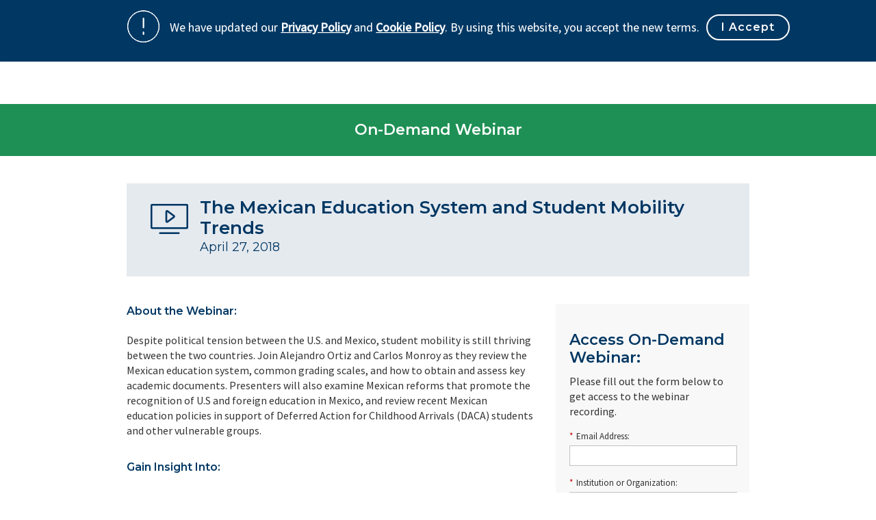

--- FILE ---
content_type: text/html; charset=utf-8
request_url: https://knowledge.wes.org/On-Demand-Education-in-Mexico.html
body_size: 9239
content:

<!DOCTYPE html>
<html>
  <head>
 <!-- Google Tag Manager -->
<script>(function(w,d,s,l,i){w[l]=w[l]||[];w[l].push({'gtm.start':
new Date().getTime(),event:'gtm.js'});var f=d.getElementsByTagName(s)[0],
j=d.createElement(s),dl=l!='dataLayer'?'&l='+l:'';j.async=true;j.src=
'https://www.googletagmanager.com/gtm.js?id='+i+dl;f.parentNode.insertBefore(j,f);
})(window,document,'script','dataLayer','GTM-KNVLN7F');</script>
<!-- End Google Tag Manager -->
     
  
<meta charset="utf-8">
<meta http-equiv="X-UA-Compatible" content="IE=edge">
<meta name="viewport" content="width=device-width, initial-scale=1"><meta name="robots" content="index, follow"><meta name="description" content="Despite political tension between the U.S. and Mexico, student mobility is still thriving between the two countries. Join Alejandro Ortiz and Carlos Monroy as they review the Mexican education system, common grading scales, and how to obtain and assess key academic documents. Presenters will also examine Mexican reforms that promote the recognition of U.S and foreign education in Mexico, and review recent Mexican education policies in support of DACA students and other vulnerable groups.">
  <title>The Mexican Education System and Student Mobility Trends | Webinar | WES</title>
   <link rel="icon" href="https://www.wes.org/wp-content/uploads/2017/09/cropped-WES-favicon-32x32.png" sizes="32x32">
<link rel="icon" href="https://www.wes.org/wp-content/uploads/2017/09/cropped-WES-favicon-192x192.png" sizes="192x192">
  <link rel="stylesheet" href="https://knowledge.wes.org/rs/317-CTM-316/images/bootstrap2017.min.css">
  <link rel="stylesheet" href="https://knowledge.wes.org/rs/317-CTM-316/images/bootstrap-theme2017.min.css">
  <link rel="stylesheet" href="https://maxcdn.bootstrapcdn.com/font-awesome/4.7.0/css/font-awesome.min.css">
  <link href="https://fonts.googleapis.com/css?family=Source+Sans+Pro" rel="stylesheet">
  <link href="https://fonts.googleapis.com/css?family=Montserrat:300,400,600,700" rel="stylesheet"> 
  <script src="https://knowledge.wes.org/rs/317-CTM-316/images/jquery-3.3.1.min.js"></script>
<script src="https://knowledge.wes.org/rs/317-CTM-316/images/bootstrapjava.min.js"></script>
<script src="https://applications.wes.org/js/gdpr_plugin.js"></script>

  <style type="text/css">

*{
  padding:0;
  margin:0;

}
body {
    font-family: 'Source Sans Pro', sans-serif;
    font-size: 16px;
    line-height: 22px;
} 
.mktoImg,
img {
    max-width: 100%;
    height: auto !important;
}
h1, h2, h3, h4, h5, h6 {
    margin-top: 0;
    font-weight: 600;
    font-family: 'Montserrat', sans-serif;
}
h1 {
    font-size: 18px;
    color: #013763;
    line-height: 24px;
    margin-bottom: 20px;

} 
h2 {
    font-size: 16px;
    color: #013763;
    line-height: 22px;
    margin-bottom: 20px;
}  
h3 {
    color: #013763;
     
}
h4 {
    color: #013763;
    padding-top: 20px;
}   
h5 {
    color: #013763;
    padding-top: 20px;
}  
input[type=submit], button, a, .btn {
    -webkit-transition: all 0.2s linear;
    -moz-transition: all 0.2s linear;
    -o-transition: all 0.2s linear;
    transition: all 0.2s linear;
}
ul {
    list-style: none;
    padding-left: 20px;
    position: relative;
    padding-top: 8px;
} 
    
    .button {
    padding: 5px 50px;
    border: 1px solid #1F9055;
    font-size: 16px;
    border-radius: 30px;
      font-family:"Montserrat", Sans Serif;
      font-weight:600;
    text-decoration: none!important;
    transition: all .25s;
       color: #1f9055;
}
  .button:hover {
    border: 2px solid #1F9055;
      background:#1F9055;
      color:#fff;
}    
    
.main-content ul li:before {
   content: "•";
   font-size: 20px;
   line-height: 20px;
   vertical-align: middle;
   position: absolute;
   left: 20px;
}
ul li {
    padding-left: 20px;
    font-size: 16px;
    padding-bottom:4px;
}
.wrapper.header {
    padding: 20px 0px;
}
.main-heading-wrapper {
    background: #1F9055;
    padding: 15px 0px;
}
.main-heading > p{
  font-family: 'Montserrat', sans-serif;
  font-size:22px;
  line-height: 26px;
  color:#fff;
  text-align: center;
  font-weight: 600;
}
.main-heading p:last-child{
  font-family: 'Montserrat', sans-serif;
  font-size:18px;
  line-height: 22px;
  color:#fff;
  font-weight: 400;
  text-align: center;
}
    .main-title-wrap{
    background:#E5EAEF;
   padding:20px 20px;
    margin-bottom: 0px;
}
.main-title-wrap h1{
    margin-bottom:0px;
    font-size: 26px;
color: #013763;
line-height: 30px;
}
.main-title-wrap .col-md-1 {
   padding-right: 0px;padding-left:15px
}
.main-title-wrap .col-md-1 img {
  margin-top:10px;
    margin-bottom: 10px;
}
.main-title-wrap p {
    font-family: "Montserrat", Sans Serif;
    font-size: 18px;
    line-height: 26px;
    color: #013763;
}
.sidebar {
    background: #F8F8F8;
    padding: 40px 20px 20px;
    margin: 40px auto 0;
}
    
    #sidebar {
    background-color: #f8f8f8;
    padding: 0 0 10px 15px;
    }
    
.sidebar h3{
    text-align: left;
    font-size: "Montserrat", Sans Serif;
    font-size: 22px;
    line-height: 26px;
    font-weight: 600;
}
.sidebar p{
    font-size: "Montserrat", Sans Serif;
    font-size: 16px;
    line-height: 22px;
    font-weight: 400;
    text-align:left;
}
    
/*Marketo Form Styles*/

.mktoCheckboxList input{
    opacity: 0 !important; 
    position: absolute !important; 
}
  
.mktoCheckboxList input, .mktoCheckboxList label{
    display: inline-block !important; 
    vertical-align: middle !important;
    margin: 5px !important; 
    cursor: pointer !important;
}
  
.mktoCheckboxList label{
    position: relative !important;
}
  
/* Edit the properties below to change the colors of the un-checked checkbox */
.mktoCheckboxList input + label:before{
    content: '' !important;
    background: #fff !important;
    border: 2px solid #ddd !important;
    display: inline-block !important;
    vertical-align: middle !important;
    width: 20px !important; 
    height: 20px !important;
    padding: 1px !important;
    margin-right: 5px !important;
    text-align: center !important;
    font-size: 11px !important;
}
/* Edit the properties below to change the colors of the checked checkbox */
.mktoCheckboxList input:checked + label:before{
    content: "\f00c" !important;
    font-family: 'FontAwesome' !important; 
    background: #fff !important;
    color: #1F9055 !important; 
    border-color:none !important;
}
  
body .mktoForm .mktoCheckboxList > label{
 margin-left:0;
}
/* Radio Buttons */

  
.mktoRadioList input {
    opacity: 0 !important;
    position: absolute !important;
}

.mktoRadioList input, .mktoRadioList label {
    display: inline-block !important;
    vertical-align: middle !important;
    margin: 5px !important;
    cursor: pointer !important;
}

.mktoRadioList label {
    position: relative !important; 
}

.mktoRadioList input + label:before {
    content: '';
    background: #fff !important; 
    border: 1px solid #ddd !important;
    display: inline-block !important; 
    vertical-align: middle !important; 
    width: 25px !important;
    height: 25px !important; 
    padding: 2px !important; 
    line-height:18px !important;
    margin-right: 5px !important;
    text-align: center !important;
}

.mktoRadioList input + label:before {
    border-radius: 50% !important;
}

.mktoRadioList input:checked + label:before {
    content: "\f111"!important;
    font-family: 'FontAwesome' !important;
    color: #1F9055 !important; 
    font-size: 13px !important;
    text-rendering: geometricprecision !important;
}

.mktoRadioList input:focus + label {
  outline: 1px solid #ddd !important; /* focus style */
}


body .mktoForm .mktoRadioList > label {
	margin-left:0 !important;
}
    .mktoForm .mktoFormRow {
    clear: both !important; 
}

.mktoForm input[type="text"], .mktoForm input[type="url"], .mktoForm input[type="email"], .mktoForm input[type="tel"], .mktoForm input[type="number"], .mktoForm input[type="date"], .mktoForm textarea.mktoField, .mktoForm select.mktoField {
    padding: 2px 3px !important; 
  border:1px solid #c2c2c2 !important; 
  height:30px !important; 
  font-size: inherit !important; 
}
.full-width-form{
    max-width: 100% !important;
    margin:auto;
}
    
.full-width-form .mktoForm input[type="text"], .full-width-form .mktoForm input[type="url"], .full-width-form .mktoForm input[type="email"],.full-width-form .mktoForm input[type="tel"],.full-width-form .mktoForm input[type="number"],.full-width-form .mktoForm input[type="date"],.full-width-form .mktoForm textarea.mktoField,.full-width-form .mktoForm select.mktoField {
    padding: 2px 3px !important;
  border:1px solid #c2c2c2 !important; 
  height:30px !important; 
  font-size: inherit !important; 
}
    

.multiselect{
    height: 100px!important;
    background:none;
}
.mktoForm .mktoLabel {
    float: left !important; 
    line-height: 1.2em !important; 
    padding-top: 10px !important; 
    font-family: "Source Sans Pro" !important; 
    font-weight: 400 !important;
    font-size: 13px!important; 
  	line-height: 16px!important;
    padding-bottom: 5px!important;
    max-width: 240px!important;
}
    
    .full-width-form .mktoForm .mktoLabel {
    float: left !important; 
    line-height: 1.2em !important; 
    font-family: "Source Sans Pro" !important; 
    font-weight: 400 !important;
    font-size: 13px!important; 
  	line-height: 16px!important;
    padding-bottom: 5px!important;
    max-width: 240px!important;
}

.mktoForm .mktoFormCol {
    float: left;
    position: relative;
    min-height: 10px;
    margin-top: -18px;
}
   select.mktoField {
    padding: 6px 30px 6px 6px;
    margin-right: 20px;
    color: #333;
    font-family: 'Source Sans Pro', Sans Serif;
    -webkit-appearance: none;
    -moz-appearance: none;
    appearance: none;
    background: url("https://www.wes.org/wp-content/themes/wes/assets/images/dropDownArrow.png") no-repeat;
    background-position: 97% 50%;
    background-color: #fff !important;}
.mktoForm .mktoRadioList > label, .mktoForm .mktoCheckboxList > label {
    margin-left: 1.5em;
    margin-top: 0.1em;
    margin-bottom: 0.3em;
    line-height: 1.2em;
    display: block;
    min-height: 12px;
    font-family: "Source Sans Pro", Sans Serif;
    font-weight: 300;
    font-size: 13px;
}
    
.mktoForm .mktoButtonWrap.mktoSimple .mktoButton {
   padding: 5px 50px !important;
    border: 2px solid #1F9055 !important;
    font-size: 16px !important;
    border-radius: 30px !important;
    font-family: "Montserrat", Sans Serif !important;
    font-weight: 600 !important;
    text-decoration: none !important;
    transition: all .25s !important;
    color: #1f9055 !important;
    background: none !important;
    background-image: none !important;
    box-shadow: none !important;

}
.mktoForm .mktoButtonWrap.mktoInset .mktoButton
    {
       padding: 5px 50px !important;
    border: 2px solid #1F9055 !important;
    font-size: 16px !important;
    border-radius: 30px !important;
    font-family: "Montserrat", Sans Serif !important;
    font-weight: 600 !important;
    text-decoration: none !important;
    transition: all .25s !important;
    color: #1f9055 !important;
    background: none !important;
    background-image: none !important;
    box-shadow: none !important;

    }
    
.mktoForm .mktoButtonWrap.mktoInset .mktoButton:hover
    {
        background-color:#1F9055!important;
        color:#fff!important;
    
    }

    .mktoForm .mktoButtonWrap.mktoSimple .mktoButton:hover
    {
        background-color:#1F9055!important;
        color:#fff!important;
    
    }
	
	
.mktoForm * {
    font-family: inherit !important;
max-width: 245px;}

.full-width-form .mktoForm * {
  max-width: 588px;}
    
    
.mktoButtonWrap.mktoSimple,.mktoButtonWrap.mktoInset {
    margin-left: 0px !important;
}
.mktoButtonRow {
    width: 245px !important;
}
    
.mktoForm .mktoError .mktoErrorMsg {
    display: block!important;
    margin-top: 7px!important;
    background-color: #1f9055!important;
    background-image: none !important;
    border: 1px solid #1f9055!important;
    -webkit-border-radius: 6px!important;
    border-radius: 6px!important;
    box-shadow: none!important;
    color: #f3f3f3!important;
    font-size: 1em!important;
    line-height: 1.2em!important;
    max-width: 16em!important;
    padding: 0.4em 0.6em!important;
    text-shadow: #1f9055 0 -1px 0!important;
}

.mktoForm .mktoError .mktoErrorArrow {
    background-color: #1f9055!important;
    border: 1px solid #1f9055!important;
    border-right: none!important;
    border-bottom: none!important;
    display: inline-block!important;
    height: 16px!important;
    -webkit-transform: rotate(45deg)!important;
    -moz-transform: rotate(45deg)!important;
    transform: rotate(45deg)!important;
    -ms-transform: rotate(45deg)!important;
    width: 16px!important;
    margin-top: 5px!important;
}
.mktoForm .mktoError {
    color: #1f9055!important;
}  
   
/*End of form styles*/    
    
    
    
.profile-wrapper {
  margin-bottom: 40px;
}
.name {
    color: #1F9055;
    font-size: 16px;
    font-family: "Montserrat",serif;
    text-transform: uppercase;
    line-height: 22px;
    margin-bottom: 0px;
}
.title {
    font-size: 16px;
    font-family: "Source Sans Pro", serif;
    font-weight: 600;
    line-height: 22px;
}
.presenter{
  margin-bottom: 10px;
}
.content-block {
    padding-top: 40px;
    border-bottom: 1px solid #1f9055;
}
.content-block-main-title {
    padding-top: 40px;
}
    .content-two-columns {
    margin-top: 40px;
    margin-bottom: 70px;
}
#content1 {
    padding-bottom: 40px;
}
.tile {
    width: 55px;
    height: 55px;
    
    padding-right: 0;
    padding-left: 0;
}

.column1,.column2 {
    margin-bottom: 0px;
}
.footer-wrapper
{
  background:#5C5C5C;
  padding:20px 0px;
  margin-top: 0px;
}
.footer p {
    color: #fff;
    font-size: 12px;
    font-weight:400;
  font-family:"Montserrat";
    padding: 20px 0px;
    margin-bottom: 0px;
}
.footer ul {
    list-style: none;
    float: right;
    margin-bottom: 0px;
    padding: 15px 0px;
}
.footer ul li {
    display: inline-block;
}
.copyright {
}
.social {
}

@media screen and (max-width: 360px)
{
    .full-width-form .mktoForm input[type="text"], .full-width-form .mktoForm input[type="url"], .full-width-form .mktoForm input[type="email"],.full-width-form .mktoForm input[type="tel"],.full-width-form .mktoForm input[type="number"],.full-width-form .mktoForm input[type="date"],.full-width-form .mktoForm textarea.mktoField,.full-width-form .mktoForm select.mktoField {
    padding: 2px 3px !important;
    width: 245px !important;
    max-width: 245px !important;
        font-size: 13px;
  border:1px solid #c2c2c2 !important; 
  height:30px !important; 
}
    .sidebar {
    background: #F8F8F8;
    padding: 40px 20px 20px;
    max-width:100%;
    margin: auto;
}
   .full-width-form{
    margin:auto;
    max-width: 100%;padding:0px 20px;}
    
    .mktoForm .mktoLabel {
    float: left !important;
    line-height: 1.2em !important;
    padding-top: 15px !important;
    font-family: "Source Sans Pro" !important;
    font-weight: 400 !important;
    font-size: 13px !important;
    line-height: 16px !important;
    padding-bottom: 10px !important;
    max-width: 240px !important;
}
    .mktoForm, .mktoForm * {
    -webkit-box-sizing: border-box;
    -moz-box-sizing: border-box;
    box-sizing: border-box;
    -moz-box-sizing: border-box;
    padding: 10px;
    max-width: 100%;
}
    
    .mktoForm input[type="text"], .mktoForm input[type="url"], .mktoForm input[type="email"], .mktoForm input[type="tel"], .mktoForm input[type="number"], .mktoForm input[type="date"], .mktoForm textarea.mktoField, .mktoForm select.mktoField {
   font-size:13px;
}
    
}

@media screen and (max-width: 539px)
{
    .full-width-form .mktoForm input[type="text"], .full-width-form .mktoForm input[type="url"], .full-width-form .mktoForm input[type="email"],.full-width-form .mktoForm input[type="tel"],.full-width-form .mktoForm input[type="number"],.full-width-form .mktoForm input[type="date"],.full-width-form .mktoForm textarea.mktoField,.full-width-form .mktoForm select.mktoField {
    padding: 2px 3px;
    width: 400px;
    max-width: 400px; 
    border:1px solid #c2c2c2; 
    height:30px !important
}
   .full-width-form{
    margin:auto;}
    
    
}
@media screen and (max-width:768px)
{
    .full-width-form .mktoForm input[type="text"], .full-width-form .mktoForm input[type="url"], .full-width-form .mktoForm input[type="email"], .full-width-form .mktoForm input[type="tel"], .full-width-form .mktoForm input[type="number"], .full-width-form .mktoForm input[type="date"], .full-width-form .mktoForm textarea.mktoField, .full-width-form .mktoForm select.mktoField {
    padding: 2px 3px !important;
    width: 640px!important;
    max-width: 640px !important;
    border: 1px solid #c2c2c2 !important;
    height: 30px !important;
}
    .mktoForm .mktoFormRow {
    clear: both !important;
    max-width: 229px !important;
        margin:auto;
}
    .full-width-form {
    max-width: 640px;
    margin: 60px auto 0;
}
}
@media screen and (max-width: 960px) {
.logo {
    padding: 0px 15px;
}
.tile {
    width: 55px;
    height: 55px;
    margin-right: 0px;
    margin-bottom: 10px;
}
.footer p {
    color: #fff;
    padding: 20px 0px;
    text-align: center;
}
.footer ul {
    list-style: none;
    float: none;
    padding-left: 0px;
}
.copyright {
  text-decoration: center;
}
.social {
  text-align: center;
}
}
  
  </style>  
<meta property="og:title" content="The Mexican Education System and Student Mobility Trends | Webinar | WES ">
<meta property="og:url" content="http://knowledge.wes.org/Archive-Education-in-Mexico.html">
<meta property="og:image" content="https://knowledge.wes.org/rs/317-CTM-316/images/training-webinar-images-spring-2018-Mexico.png">
<meta property="og:description" content="Despite political tension between the U.S. and Mexico, student mobility is still thriving between the two countries. Join Alejandro Ortiz and Carlos Monroy as they review the Mexican education system, common grading scales, and how to obtain and assess key academic documents. Presenters will also examine Mexican reforms that promote the recognition of U.S and foreign education in Mexico, and review recent Mexican education policies in support of DACA students and other vulnerable groups.">
<link rel="SHORTCUT ICON" href="http://knowledge.wes.org/rs/worldeducationservice/images/WES.png">


<style>.mktoGen.mktoImg {display:inline-block; line-height:0;}</style>  
</head>
<body id="bodyId">

<!-- Google Tag Manager (noscript) -->
<noscript><iframe src="https://www.googletagmanager.com/ns.html?id=GTM-KNVLN7F"
height="0" width="0" style="display:none;visibility:hidden"></iframe></noscript>
<!-- End Google Tag Manager (noscript) -->  
  
 <!-- Header -->
<div class="wrapper header">
  <div class="container">
       <div class="mktoText" id="logo"><div><br /></div></div>
  </div>
</div>
<!-- Lading page title -->
<div class="wrapper main-heading-wrapper">
  <div class="container">
       <div class="main-heading">
         <p class="mktoText" id="eventTitle"><p><span style="font-size: 22px;">On-Demand Webinar</span></p></p>
         <p class="mktoText" id="eventDate"></p>
       </div>
  </div>
</div>

<!-- banner -->
<div class="wrapper ">
  <div class="container">
     <section class="content-block-main-title"> 
         <div class="main-title-wrap clearfix">
             <div class="col-xs-12 col-sm-1 col-md-1">
                <img class="calendar" src="https://knowledge.wes.org/rs/317-CTM-316/images/webinar_icon_blue_55x44.png" alt="">
              </div>
              <div class="col-xs-12 col-sm-11 col-md-11 mktoText" id="WebinarInfo"><h1>The Mexican Education System and Student Mobility Trends</h1>
<p>April 27, 2018<br /></p></div>
          </div>
         </section>
  </div>
</div>
 <!-- body -->
<div class="wrapper">
    <div class="container">
  <div class="row">
    <div class="main-content col-xs-12 col-sm-12 col-md-8">
         <section class="content-block">
           <div class="mktoText" id="content1"><h2>About the Webinar:</h2>
<p>Despite political tension between the U.S. and Mexico, student mobility is still thriving between the two countries. Join Alejandro Ortiz and Carlos Monroy as they review the Mexican education system, common grading scales, and how to obtain and assess key academic documents. Presenters will also examine Mexican reforms that promote the recognition of U.S and foreign education in Mexico, and review recent Mexican education policies in support of Deferred Action for Childhood Arrivals (DACA) students and other vulnerable groups.</p>
<div><br /></div>
<h2>Gain Insight Into:</h2>
<ul>
<li>Mobility trends between Mexico and the U.S.</li>
<li>Education policies implemented in Mexico regarding DACA students and other vulnerable groups returning to Mexico</li>
<li>The Mexican secondary and post-secondary education systems</li>
</ul>
<p><em></em><br /></p></div>
             </section>  
             
             <section class="content-block"> 
                     <h2>Presenters</h2>
                 <div class="profile-wrapper row">
                   <div class="presenter col-xs-12 col-sm-2 col-md-3">
                     <div class="mktoImg mktoGen" id="mkto_gen_speaker1Img"><img class="lpimg" id="speaker1Img" mktoname="Speaker 1 Image" src="/rs/317-CTM-316/images/carlosmonroy.png" alt="World Education Services" style="border-width:0;height:auto;width:100%;max-width:110px;" width="110"></div>
                   </div>
                   <div class="presenter-info col-xs-12 col-sm-10 col-md-9">
                     <h3 class="name mktoText" id="speaker1Name"><div>Carlos Monroy<br /></div></h3>
                     <div class="title mktoText" id="speaker1Title"><div>Advanced Evaluation Specialist<br /></div></div>
                     <div id="speaker1Details">
                   <p class="mktoText" id="speaker1DetailsText"><div>Carlos Monroy has been evaluating international academic credentials at WES since 2006. He specializes in evaluations from Latin America and has presented his research at various conferences including NAFSA, NAGAP, CAIE, EAIE &amp; CONAHEC. Carlos earned his master's degree in international relations from City University of New York.</div></p>
                   </div>
                   </div>
                 </div>    
               
                  <div class="profile-wrapper row">
                   <div class="presenter col-xs-12 col-sm-2 col-md-3">
                     <div class="mktoImg mktoGen" id="mkto_gen_speaker2Img"><img class="lpimg" id="speaker2Img" mktoname="Speaker 2 Image" src="/rs/317-CTM-316/images/alejandroortiz.png" alt="World Education Services" style="border-width:0;height:auto;width:100%;max-width:110px;" width="110"></div>
                   </div>
                   <div class="presenter-info col-xs-12 col-sm-10 col-md-9">
                     <h3 class="name mktoText" id="speaker2Name"><div>Alejandro Ortiz<br /></div></h3>
                     <div class="title mktoText" id="speaker2Title"><p class="title">Senior Research Associate<br /></p></div>
                     <div id="speaker1Details">
                   <p class="mktoText" id="speaker2DetailsText"><div><span style="color: #000000; font-family: 'Source Sans Pro'; font-size: 16px; font-style: normal; font-variant-ligatures: normal; font-variant-caps: normal; font-weight: normal; letter-spacing: normal; orphans: 2; text-align: start; text-indent: 0px; text-transform: none; white-space: normal; widows: 2; word-spacing: 0px; -webkit-text-stroke-width: 0px; background-color: #ffffff; text-decoration-style: initial; text-decoration-color: initial; display: inline !important; float: none;">Alejandro is a regular contributor to WES original research, where he provides higher education institutions with research-based, data-driven solutions to help institutions maximize the impact of their international enrollment efforts. He is passionate about data analytics and earned a master&rsquo;s degree in social impact and policy analysis from New York University.</span></div></p>
                   </div>
                   </div>
                 </div>  

             </section>
             <section class="content-two-columns">
             <div class="column1 col-xs-12 col-sm-6 col-md-6">
         <div class="row">
           <div class="tile col-xs-3 col-sm-2 col-md-3">
             <div class="mktoImg mktoGen" id="mkto_gen_resource1Img"><img class="lpimg" id="resource1Img" mktoname="Resource 1 Image" src="/rs/317-CTM-316/images/featuredarticleicon65px.png" width="70"></div>
           </div>
           <div class="tile-description col-xs-9 col-sm-9 col-md-9">
           <p class="mktoText" id="resource1"><div><span style="text-decoration: underline;"><strong><a href="http://wenr.wes.org/2016/08/education-in-mexico" target="_blank" id="" style="color: #1f9055; text-decoration: underline;">Education in Mexico</a></strong></span></div></p>
           </div>
        </div>
</div>
            <div class="column2 col-xs-12 col-sm-6 col-md-6">
               <div class="row">
                 <div class="tile col-xs-3 col-sm-3 col-md-3">
                    <div class="mktoImg mktoGen" id="mkto_gen_resource2Img"><img class="lpimg" id="resource2Img" mktoname="Resource 2 Image" src="/rs/317-CTM-316/images/featuredarticleicon65px.png" width="70"></div>
                 </div>
                 <div class="tile-description col-xs-10 col-sm-9 col-md-9">
                 <p class="mktoText" id="resource2"><div><span style="text-decoration: underline;"><strong><a href="https://thepienews.com/news/canadians-anticipate-rise-in-demand-from-mexico/" target="_blank" style="color: #1f9055; text-decoration: underline;">Canadians Anticipate Rise in Demand From Mexico</a></strong></span></div></p>
                 </div>
              </div>
           </div>
              <div style="clear:both"></div>
               <div class="full-width-form">
                     <div class="mktoForm" id="myFormFull">
                      </div>
                  </div>
             </section>

  </div>

   <div class="col-xs-12 col-sm-12 col-md-4">
         <div class="sidebar">
          <h3 class="mktoText" id="signUpTitle">Access On-Demand Webinar:</h3>
           <p class="mktoText" id="textDesc">Please fill out the form below to get access to the webinar recording.</p>
           
           <div class="mktoForm" id="myForm"><div id='lpeCDiv_426922' class='lpeCElement B2B-OnDemandWebinar'><span class='lpContentsItem formSpan'>
<script src="/js/forms2/js/forms2.min.js"></script>
<form class="mktoForm" id="mktoForm_4789">
</form>
<script>
  (function (){
    var formDescriptor = {"Id":4789,"Vid":4789,"Status":"approved","Name":"FORM-Training On Demand Webinar","Description":"","Layout":"above","GutterWidth":10,"OffsetWidth":10,"HasTwoButtons":true,"SubmitLabel":"Submit","ResetLabel":"Clear","ButtonLocation":"154","LabelWidth":100,"FieldWidth":150,"ToolTipType":"none","FontFamily":"Arial, Verdana, sans-serif","FontSize":"13px","FontColor":"#333","FontUrl":null,"LineMargin":10,"ProcessorVersion":2,"CreatedByUserid":1414,"ProcessOptions":{"language":"English","locale":"en_US","profiling":{"isEnabled":true,"numberOfProfilingFields":11,"alwaysShowFields":[]},"socialSignOn":{"isEnabled":false,"enabledNetworks":[],"cfId":null,"codeSnippet":null},"knownLead":{"type":"form","template":""}},"EnableDeferredMode":0,"ButtonType":null,"ButtonImageUrl":null,"ButtonText":null,"ButtonSubmissionText":"Please Wait","ButtonStyle":{"id":15,"className":"mktoInset","css":".mktoForm .mktoButtonWrap.mktoInset .mktoButton {\ncolor:#000;\nbackground:#fff;\nborder:1px solid #aeb0b6;\npadding:0.4em 1em;\nfont-size:1em;\nbox-shadow: 1px 1px 6px 1px #ccc;\nbackground-color:#f5f5f5;\nbackground-image: -webkit-gradient(linear, left top, left bottom, from(#f5f5f5), to(#dfdfdf));\nbackground-image: -webkit-linear-gradient(top, #f5f5f5, #dfdfdf);\nbackground-image: -moz-linear-gradient(top, #f5f5f5, #dfdfdf);\nbackground-image: linear-gradient(to bottom, #f5f5f5, #dfdfdf);\n}\n.mktoForm .mktoButtonWrap.mktoInset .mktoButton:hover {\nborder:1px solid #999;\n}\n.mktoForm .mktoButtonWrap.mktoInset .mktoButton:focus {\noutline:none;\nborder:1px solid #999;\n}\n.mktoForm .mktoButtonWrap.mktoInset .mktoButton:active{\nbox-shadow:inset 1px 1px 6px 1px #ccc;\nbackground-color:#dfdfdf;\nbackground-image: -webkit-gradient(linear, left top, left bottom, from(#dfdfdf), to(#f5f5f5));\nbackground-image: -webkit-linear-gradient(top, #dfdfdf, #f5f5f5);\nbackground-image: -moz-linear-gradient(top, #dfdfdf, #f5f5f5);\nbackground-image: linear-gradient(to bottom, #dfdfdf, #f5f5f5);\n}\n","buttonColor":null},"ThemeStyle":{"id":2,"displayOrder":1,"name":"Simple","backgroundColor":"#FFF","layout":"left","fontFamily":"Helvetica, Arial, sans-serif","fontSize":"13px","fontColor":"#333","offsetWidth":10,"gutterWidth":10,"labelWidth":100,"fieldWidth":150,"lineMargin":10,"useBackgroundColorOnPreview":false,"css":".mktoForm fieldset.mkt3-formEditorFieldContainer{border: solid 1px gray;}.mktoForm fieldset.mkt3-formEditorFieldContainer legend{padding:0 1em;}","href":"css\/forms2-theme-simple.css","buttonStyleId":11},"ThemeStyleOverride":"\/*Marketo Form Styles*\/\n   \n@media screen and (max-width: 360px)\n{ .mktoForm label{\n    display: block; \n    margin-top: 15px;\n}\n}\n  \n  \n  @media screen and (max-width: 539px)\n{ .mktoForm label{\n    display: block; \n    margin-top: 10px;\n}\n}\n  \n    @media screen and (max-width: 768px)\n{ .mktoForm label{\n  \n    display: block; \n    margin-top: 10px;\n}\n}\n  \n      @media screen and (max-width: 960px)\n{ .mktoForm label{\n  \n    display: block; \n    margin-top: 10px;\n}\n}\n\n  \n\n","rows":[[{"Id":119186,"Name":"Email","IsRequired":true,"Datatype":"email","Maxlength":255,"InputLabel":"Email Address:","InputInitialValue":"","InputSourceChannel":"constant","FieldWidth":275,"LabelWidth":275,"ValidationMessage":"Must be valid email. \u003Cspan class='mktoErrorDetail'\u003Eexample@yourdomain.com\u003C\/span\u003E"}],[{"Id":119190,"Name":"Company","IsRequired":true,"Datatype":"string","Maxlength":255,"InputLabel":"Institution or Organization:","InputInitialValue":"","InputSourceChannel":"constant","FieldWidth":275,"LabelWidth":275,"ProfilingFieldNumber":0,"ValidationMessage":"This field is required."}],[{"Id":119191,"Name":"LeadSource","Datatype":"hidden","Maxlength":255,"InputLabel":"Lead Source:","InputInitialValue":"Digital Event","InputSourceChannel":"constant","InputSourceSelector":"","ProfilingFieldNumber":0,"DisablePrefill":true}],[{"Id":119192,"Name":"Profiling","Datatype":"profiling","InputInitialValue":"","ProfilingFieldNumber":0,"IsLabelToLeft":true}]],"fieldsetRows":{"119192":[[{"Id":119187,"Name":"FirstName","IsRequired":true,"Datatype":"string","Maxlength":255,"InputLabel":"First Name:","InputInitialValue":"","InputSourceChannel":"constant","FieldWidth":275,"LabelWidth":275,"ValidationMessage":"This field is required.","FieldsetFieldId":119192}],[{"Id":119188,"Name":"LastName","IsRequired":true,"Datatype":"string","Maxlength":255,"InputLabel":"Last Name:","InputInitialValue":"","InputSourceChannel":"constant","FieldWidth":275,"LabelWidth":275,"ValidationMessage":"This field is required.","FieldsetFieldId":119192}],[{"Id":119189,"Name":"Title","IsRequired":true,"Datatype":"string","Maxlength":255,"InputLabel":"Job Title:","InputInitialValue":"","InputSourceChannel":"constant","FieldWidth":275,"LabelWidth":275,"ProfilingFieldNumber":0,"ValidationMessage":"This field is required.","FieldsetFieldId":119192}],[{"Id":119194,"Name":"Type_of_Org_Outside_of_Institution__c","IsRequired":true,"Datatype":"picklist","Maxlength":255,"PicklistValues":[{"label":"Select...","value":"","isDefault":true,"selected":true},{"label":"Higher education institution","value":"Higher education institution"},{"label":"Organization offering services to HEI","value":"Organization offering services to HEI"},{"label":"Ind Consultant\/Researcher\/Faculty","value":"Ind Consultant\/Researcher\/Faculty"},{"label":"Professional licensing board","value":"Professional licensing board"},{"label":"Other","value":"Other"}],"InputLabel":"Institution or Organization Type:","InputInitialValue":"","InputSourceChannel":"constant","VisibleRows":4,"FieldWidth":274,"LabelWidth":248,"ProfilingFieldNumber":0,"ValidationMessage":"This field is required.","FieldsetFieldId":119192}],[{"Id":119195,"Name":"otherorganization","IsRequired":true,"Datatype":"string","Maxlength":2000,"InputLabel":"Please specify:","InputInitialValue":"","InputSourceChannel":"constant","FieldWidth":272,"LabelWidth":186,"ProfilingFieldNumber":0,"ValidationMessage":"This field is required.","VisibilityRule":{"defaultVisibility":"hide","rules":[{"subjectField":"Type_of_Org_Outside_of_Institution__c","operator":"equal","values":["Other"],"altLabel":"Please specify:"}]},"FieldsetFieldId":119192}],[{"Id":119193,"Name":"inFormSubscription","IsRequired":true,"Datatype":"radio","Maxlength":255,"PicklistValues":[{"label":"Yes","value":"KREWeekly"},{"label":"No","value":"No"}],"InputLabel":"WES Training newsletters provide subscribers with relevant articles, resources, and information about upcoming events. Would you like to subscribe?","InputInitialValue":"","InputSourceChannel":"constant","FieldWidth":373,"LabelWidth":373,"ProfilingFieldNumber":0,"ValidationMessage":"This field is required.","FieldsetFieldId":119192,"DisablePrefill":true}]]},"action":"\/index.php\/leadCapture\/save3","munchkinId":"317-CTM-316","invalidInputMsg":"Invalid Input","formSubmitFailedMsg":"Submission failed, please try again later.","isPreview":null};
    MktoForms2.setOptions({baseUrl:"/js/forms2/"});
    var isDev = false;
    if(isDev && window.console && window.JSON){
      console.log(JSON.stringify(formDescriptor, null, "  "));
    }
    formDescriptor.lpId = 9361;
    var form = MktoForms2.newForm(formDescriptor, function (form){
      var lpFields = {"lpId":9361,"subId":248,"munchkinId":"317-CTM-316","lpurl":"\/\/knowledge.wes.org\/On-Demand-Education-in-Mexico.html?cr={creative}&kw={keyword}"};
      var pageFields = MktoForms2.getPageFields();
      form.addHiddenFields(lpFields);
      form.addHiddenFields(pageFields);
      if(window.mktoPreFillFields){
        form.setValuesCoerced(mktoPreFillFields);
      }
      if(!form.EnableDeferredMode){
        form.render();
      }
    });     
  })()
</script>

<noscript>
  <form class='mktoForm mktoNoJS' action='/index.php/leadCapture/save3' method='post'>
        <div class='mktoFormRow'>
          <div class='mktoFormCol'>
            <label class="mktoLabel" for='Email'>
              Email Address:            </label>
            <input type="text" class='mktoField mktoTextField' name='Email' id='Email'>
          </div>
        </div>
        <div class='mktoFormRow'>
          <div class='mktoFormCol'>
            <label class="mktoLabel" for='Company'>
              Institution or Organization:            </label>
            <input type="text" class='mktoField mktoTextField' name='Company' id='Company'>
          </div>
        </div>
        <div class='mktoFormRow'>
          <div class='mktoFormCol'>
            <label class="mktoLabel" for='LeadSource'>
              Lead Source:            </label>
            <input type="text" class='mktoField mktoTextField' name='LeadSource' id='LeadSource'>
          </div>
        </div>
        <div class='mktoFormRow'>
          <div class='mktoFormCol'>
            <label class="mktoLabel" for='FirstName'>
              First Name:            </label>
            <input type="text" class='mktoField mktoTextField' name='FirstName' id='FirstName'>
          </div>
        </div>
        <div class='mktoFormRow'>
          <div class='mktoFormCol'>
            <label class="mktoLabel" for='LastName'>
              Last Name:            </label>
            <input type="text" class='mktoField mktoTextField' name='LastName' id='LastName'>
          </div>
        </div>
        <div class='mktoFormRow'>
          <div class='mktoFormCol'>
            <label class="mktoLabel" for='Title'>
              Job Title:            </label>
            <input type="text" class='mktoField mktoTextField' name='Title' id='Title'>
          </div>
        </div>
        <div class='mktoFormRow'>
          <div class='mktoFormCol'>
            <label class="mktoLabel" for='Type_of_Org_Outside_of_Institution__c'>
              Institution or Organization Type:            </label>
            <input type="text" class='mktoField mktoTextField' name='Type_of_Org_Outside_of_Institution__c' id='Type_of_Org_Outside_of_Institution__c'>
          </div>
        </div>
        <div class='mktoFormRow'>
          <div class='mktoFormCol'>
            <label class="mktoLabel" for='otherorganization'>
              Please specify:            </label>
            <input type="text" class='mktoField mktoTextField' name='otherorganization' id='otherorganization'>
          </div>
        </div>
        <div class='mktoFormRow'>
          <div class='mktoFormCol'>
            <label class="mktoLabel" for='inFormSubscription'>
              WES Training newsletters provide subscribers with relevant articles, resources, and information about upcoming events. Would you like to subscribe?            </label>
            <input type="text" class='mktoField mktoTextField' name='inFormSubscription' id='inFormSubscription'>
          </div>
        </div>
    <span style="display:none;"><input type="text" name="_marketo_comments" value=""></span>
    <span class='mktoButtonWrap'><button type='submit' class='mktoButton'>Submit</button></span>
    <input type="hidden" name="lpId" value="9361" />
    <input type="hidden" name="subId" value="248" />
    <input type="hidden" name="lpurl" value="//knowledge.wes.org/On-Demand-Education-in-Mexico.html?cr={creative}&amp;kw={keyword}" />
    <input type="hidden" name="formid" value="4789" />
    <input type="hidden" name="formVid" value="4789" />
    <input type="hidden" name="ret" value="" />
    <input type="hidden" name="munchkinId" value="317-CTM-316"/>
    <input type="hidden" name="kw" value=""/>
    <input type="hidden" name="cr" value=""/>
    <input type="hidden" name="searchstr" value=""/>
    <input type="hidden" name="_mkt_disp" value="return"/>
    <input type="hidden" name="_mkt_trk" value=""/>
  </form>
</noscript>

</span></div>
</div>
 <p class="mktoText" id="PrivacyPolicy" style="font-size: 12px; line-height: 16px;"><br>By clicking "Submit," you agree to the <br><strong><a href="https://www.wes.org/privacy-policy/" target="_blank" id style="color: #1f9055;"><u>WES Privacy Policy</u></a></strong>.</p>
       </div>
      
     </div>
    </div>
  </div>
  </div>

 <!-- Footer -->
<div class="wrapper footer-wrapper">
  <div class="container">
       <div class="footer row">
        <div class="copyright col-xs-12 col-sm-7 col-md-6">
        <p>Bowling Green Station, P.O. Box 5087, New York, NY 10274-5087<br>102-2820 14th Avenue, Markham, ON L3R 0S9 Canada<br>© 2026 World Education Services. All rights reserved.</p>
        </div>
        <div class="social col-xs-12 col-sm-5 col-md-6 mktoText" id="socialIcons"><ul class="social-icons">
<li><a href="https://twitter.com/worldedservices" target="_blank" style="text-decoration: none; color: #000;"> <img class="mktEditable" id="socialIconTwitter" mktoname="socialIconTwitter" src="https://www.wes.org/images/icons/newsletter-social-icons/twitter.png" title="Twitter" alt="Twitter" style="border-width: 0; height: auto;" height="30" width="30" /></a></li>
<li><a href="https://www.linkedin.com/company/worldeducationservices" target="_blank" style="text-decoration: none; color: #000;"> <img class="mktEditable" id="socialIconLinkedin" mktoname="socialIconLinkedin" src="https://www.wes.org/images/icons/newsletter-social-icons/linkedin.png" title="LinkedIn" alt="LinkedIn" style="border-width: 0; height: auto;" height="30" width="30" /></a></li>
<li><a target="_blank" style="text-decoration: none; color: #000;" href="https://www.facebook.com/WorldEducationServices"> <img class="mktEditable" id="socialIconFacebook" mktoname="socialIconFacebook" src="https://www.wes.org/images/icons/newsletter-social-icons/facebook.png" title="Facebook" alt="Facebook" style="border-width: 0; height: auto;" height="30" width="30" /></a></li>
<li><a target="_blank" style="text-decoration: none; color: #000;" href="https://www.youtube.com/channel/UC10osJ5wq7Bd6jZfXvUeZUg"> <img class="mktEditable" id="socialIconYoutube" mktoname="socialIconYoutube" src="https://www.wes.org/images/icons/newsletter-social-icons/youtube.png" title="Youtube" alt="Youtube" style="border-width: 0; height: auto;" height="30" width="30" /></a></li>
</ul></div>
       </div>
  </div>
</div>

  <script>
            $(function(){
                var options = {
                    js: ['js1.js', 'js2.js'],
                    el : { name: $('body') }
                }
                var consent = new user_consent(options);
                consent.init();
            })            
</script>

<script type="text/javascript" src="//munchkin.marketo.net//munchkin.js"></script><script>Munchkin.init('317-CTM-316', {customName: 'On-Demand-Education-in-Mexico', wsInfo: 'j1RR'});</script>

<script type="text/javascript" src="/js/stripmkttok.js"></script></body></html>


--- FILE ---
content_type: text/html; charset=utf-8
request_url: https://knowledge.wes.org/alertText.html
body_size: 1328
content:

<!DOCTYPE html>
<html>
  <head>
     
    <meta charset="utf-8"><meta name="robots" content="noindex, nofollow">
    <title></title>
    <style id="mktoDesktopStyle">
.lpeCElement {
  position:relative !important;
}
.imageSpan img{
  width:100%; height:auto;
}

</style>
  
<style id='mktoDesktopStyle'>
.lpeCElement {
  position:absolute;
}
.imageSpan img{
  width:100%; height:auto;
}

</style>

  </head>
  <body id="bodyId">
   
   
   
   <div class="mktoContent">
<div class="gdpr-message-wrapper">
<div class="container">
      <div class="row">
          <div class="col-sm-1 col-md-1 gdpr-icon text-center">
    <img src="https://www.wes.org/wp-content/uploads/2018/05/notice-icon-white.png">
</div>

<div class="col-sm-11 col-md-10 gdpr-message">    
 <p>We have updated our <a id="pp" href>Privacy Policy</a> and <a id="cc" href>Cookie Policy</a>. By using this website, you accept the new terms.</p>  
</div>
<div class="col-sm-12 col-md-1 gdpr-message-btn">    
 <input type="button" class="btn btn-secondary btn-sm" id="btnIAccept" value="I Accept">     
</div>
        </div>
    
    </div>

    
    
</div></div>   
  
  <style>
   /*GDPR Message*/

  lpeCElement {
  position: relative !important;}   
      
.gdpr-message {
    padding: 20px 0px;
    text-align:center;
}
.gdpr-icon{
  padding: 15px 0px;
}
.gdpr-message p{
  font-family: "Source Sans Pro", Sans Serif;
  font-weight: 400;
  font-size: 18px;
  line-height: 22px;
  color: #fff;
  padding: 9px 0px 9px 0px;
  text-align: left;
}
.gdpr-message-btn
{
  padding:21px 0px;
}
.gdpr-message-btn .btn-secondary {
    display: inline-block;
    font-size: 16px;
    padding: 5px 20px;
    font-family: "Montserrat", Sans Serif;
    font-weight: 600;
    border-radius: 50px;
    text-align: center;
    border: 2px solid #fff;
    color: #fff;
    letter-spacing: 1px;
    text-decoration: none;
    cursor: pointer;
    background:none;
}
.gdpr-message a {
    font-weight: 700;
    color: #fff;
    text-decoration: underline;
    font-family: "Source Sans Pro";
}
.gdpr-message-wrapper {
    background: #013763;
}
.alert,.alert-info{
  padding:0px;
  background:none!important;
  border-color:none!important;
  border:none;
  color:none;
  margin-bottom:0px;
  z-index: 10000;
  top: 0;
  width: 100%;
}
#myModal {
    z-index: 10000;
    height: 440px;
    top: 10%;
}
.modal-backdrop {
    position: fixed;
    top: 0;
    right: 0;
    bottom: 0;
    left: 0;
    z-index: 9999!important;
    background-color: #000;
}

@media only screen and (max-width: 1024px) and (orientation : landscape) {
    .gdpr-icon {
    padding: 30px 0px 0px;
}
  .gdpr-message {
    padding: 25px 10px 0px;
    text-align: center;}
  .gdpr-message-btn {
    padding: 0px 0px 15px;
  text-align:right;}
   
  
}
@media only screen and (max-width: 980px) and (orientation : landscape) {

   .gdpr-icon {
    padding: 30px 0px 0px;
}
  .gdpr-message {
    padding: 25px 10px 0px;
    text-align: center;}
  .gdpr-message-btn {
    padding: 0px 0px 15px;
  text-align:right;}
}
@media only screen and (max-width: 802px) and (orientation : landscape) {
   .gdpr-icon {
    padding: 15px 0px 0px;
}
  .gdpr-message {
    padding: 10px 25px 0px;
    text-align: center;}
  .gdpr-message-btn {
    padding: 10px 25px 25px;
  text-align:center;}
   
}
@media only screen and (max-width: 691px) and (orientation : landscape) {
  
.gdpr-icon {
    padding: 15px 0px 0px;
}
  .gdpr-message {
    padding: 10px 25px 0px;
    text-align: center;}
  .gdpr-message-btn {
    padding: 10px 25px 25px;
  text-align:center;}

}
@media only screen and (max-width: 600px) and (orientation : portrait) {
  /* PORTRAIT:
  Acer Iconia Tab A101
  Archos 70b (it2)
  Arnova 10b G3
  BlackBerry PlayBook
  Kindle 3
  Kobo eReader Touch
  Samsung Galaxy Tab 2 7.0
  Samsung Galaxy Tab 7*/

/*Enter your styles below this line*/
 .gdpr-icon {
    padding: 15px 0px 0px;
}
  .gdpr-message {
    padding: 10px 25px 0px;
    text-align: center;}
  .gdpr-message-btn {
    padding: 10px 25px 25px;
  text-align:center;}

}
/*END OF GDPR MESSAGE*/
   </style>
  
  <script type="text/javascript" src="//munchkin.marketo.net//munchkin.js"></script><script>Munchkin.init('317-CTM-316', {customName: 'alertText', wsInfo: 'j1RR'});</script>
  
  <script type="text/javascript" src="/js/stripmkttok.js"></script></body>

</html>


--- FILE ---
content_type: application/javascript
request_url: https://applications.wes.org/js/gdpr_plugin.js
body_size: 1583
content:
/*
WES GDPR consent popup.
*/

class wes_cookie{
    constructor(name, domain){
        this.name = name;
        this.val = 1;
        this.exp = 1825;
        this.domain = domain;
        this.scriptLink = "https://cdn.jsdelivr.net/npm/js-cookie@2/src/js.cookie.min.js";
    }

    get(){
        return new Promise((resolve, reject) => {            
            $.getScript(this.scriptLink).done((js) => {
                resolve(typeof Cookies.get(this.name) !== "undefined");
            });
        });
    }    

    set(){        
        return new Promise((resolve, reject) => {
            $.getScript(this.scriptLink).done(() => {
                Cookies.set(this.name, this.val, { 
                    expires: this.exp, 
                    domain: this.domain 
                });
                resolve(true);
            });
        });
    }

    toString(){
        return this.name + ", " + this.val;
    }
}

var Ip = {
    getInfo : function() {
        var options = $.extend( options || {}, {
            dataType: "jsonp",
            type: "GET",
            url: "https://api.ipstack.com/check",
            data: { access_key : "91470bf648eedda2b1f664aee50db435" }
        });
        return $.ajax(options);
//"91470bf648eedda2b1f664aee50db435" 
//"3361496088349ed478bf9c72e4dd1bbc"
    }
}

class user_consent{
    constructor(options){
        if (typeof options !== "object") this.throwError("Invalid parameter");

        this.mode = "modal";
        this.ScriptsToInject = options.js;
        this.appendTo = options.el.name;
        this.cookieDomain = this.getDomain();

        this.cookie_eu = new wes_cookie("_eu_wes", this.cookieDomain);
        this.cookie_ip = new wes_cookie("_eu_ip", this.cookieDomain);
        
        this.checkParams();

        this.modalContentUrl = this.getModalContent();
        this.alertContentUrl = this.getAlertContent();
    }

    init(){
        this.cookie_eu.get().then((consentCookieSet) => {            
            if (consentCookieSet) {
                this.injectScripts();
                return;
            }           

            this.isEu().then((isEu) => {
                if (isEu){
                    this.showConsent();
                    return;
                }
                
                this.mode = "alert";
                this.injectScripts();
                this.showConsent();                    
            })
        });
    }

    isEu(){
        return new Promise((resolve, reject) => {
            // first check if cookie is set for eu customer
            // val 0 => non eu | val 1 => eu
            this.cookie_ip.get().then((cookieSet) => {
                if (!cookieSet){                    
                    Ip.getInfo()
                        .done((json) => {
                            if (!json.location.is_eu) this.cookie_ip.set().then(resolve(false));
                            else resolve(true);
                        })
                        .fail((error) => resolve(false));
                }
                else resolve(false);
            });
        });
    }
    
    showConsent(){        
        switch(this.mode){
            case "alert":
                $.get(this.alertContentUrl).done((text)=>{
                    var newDiv = $('<div/>').addClass("alert alert-info newPrivacyAlert").attr("role","alert").append(text);
                    this.appendTo.prepend(newDiv);
                    this.setButtons();
                });
                break;
            case "modal":
                $.get(this.modalContentUrl).done((modal) => {
                    this.appendTo.prepend(modal); 
                    $("#myModal").modal({backdrop: 'static', keyboard: false});
                    this.setButtons();
                });
            case "redirect":
                break;
            default: break;
        }
    }

    setButtons(){        
        var path = "https://www.wes.org/";
        if (window.location.href.indexOf("/ca/") !== -1){
            path += "ca/";
        }

        $("#pp").attr("href", path + "privacy-policy/");
        $("#cc").attr("href", path + "cookie-policy/");

        $("#btnIAccept").on("click", () => { 
            this.cookie_eu.set(null).then(() => {
                if (this.mode === "alert"){
                    $(".newPrivacyAlert").hide('slow'); 
                }
                else{
                    $("#myModal").modal('hide');
                    this.injectScripts();
                }                
            });
        });
    }

    getDomain(){
        var domain = window.location.hostname;
        return domain.substring(domain.indexOf('.'), domain.indexOf('.org') + 4);
    }
    
    getModalContent(){
        return "https://" + window.location.hostname + "/terms.html";
    }

    getAlertContent(){        
        return "https://" + window.location.hostname + "/alertText.html";
    }    

    injectScripts(){        
        this.ScriptsToInject.forEach(script => {
            $.getScript("https://applications.wes.org/js/" + script);		
        });
    }

    checkParams(){
        if (!Array.isArray(this.ScriptsToInject)) this.throwError("js must be an array of js scripts.");
        if (this.appendTo instanceof jQuery === false) this.throwError("appendTo must be a jquery selecter object");        
    }

    throwError(msg){
        throw msg;
    }
}

--- FILE ---
content_type: application/javascript; charset=utf-8
request_url: https://knowledge.wes.org/index.php/form/getForm?munchkinId=317-CTM-316&form=4789
body_size: 2102
content:
{"Id":4789,"Vid":4789,"Status":"approved","Name":"FORM-Training On Demand Webinar","Description":"","Layout":"above","GutterWidth":10,"OffsetWidth":10,"HasTwoButtons":true,"SubmitLabel":"Submit","ResetLabel":"Clear","ButtonLocation":"154","LabelWidth":100,"FieldWidth":150,"ToolTipType":"none","FontFamily":"Arial, Verdana, sans-serif","FontSize":"13px","FontColor":"#333","FontUrl":null,"LineMargin":10,"ProcessorVersion":2,"CreatedByUserid":1414,"ProcessOptions":{"language":"English","locale":"en_US","profiling":{"isEnabled":true,"numberOfProfilingFields":11,"alwaysShowFields":[]},"socialSignOn":{"isEnabled":false,"enabledNetworks":[],"cfId":null,"codeSnippet":null},"knownLead":{"type":"form","template":""}},"EnableDeferredMode":0,"EnableCaptcha":0,"EnableGlobalFormValidationRule":1,"ButtonType":null,"ButtonImageUrl":null,"ButtonText":null,"ButtonSubmissionText":"Please Wait","ButtonStyle":{"id":15,"className":"mktoInset","css":".mktoForm .mktoButtonWrap.mktoInset .mktoButton {\ncolor:#000;\nbackground:#fff;\nborder:1px solid #aeb0b6;\npadding:0.4em 1em;\nfont-size:1em;\nbox-shadow: 1px 1px 6px 1px #ccc;\nbackground-color:#f5f5f5;\nbackground-image: -webkit-gradient(linear, left top, left bottom, from(#f5f5f5), to(#dfdfdf));\nbackground-image: -webkit-linear-gradient(top, #f5f5f5, #dfdfdf);\nbackground-image: -moz-linear-gradient(top, #f5f5f5, #dfdfdf);\nbackground-image: linear-gradient(to bottom, #f5f5f5, #dfdfdf);\n}\n.mktoForm .mktoButtonWrap.mktoInset .mktoButton:hover {\nborder:1px solid #999;\n}\n.mktoForm .mktoButtonWrap.mktoInset .mktoButton:focus {\noutline:none;\nborder:1px solid #999;\n}\n.mktoForm .mktoButtonWrap.mktoInset .mktoButton:active{\nbox-shadow:inset 1px 1px 6px 1px #ccc;\nbackground-color:#dfdfdf;\nbackground-image: -webkit-gradient(linear, left top, left bottom, from(#dfdfdf), to(#f5f5f5));\nbackground-image: -webkit-linear-gradient(top, #dfdfdf, #f5f5f5);\nbackground-image: -moz-linear-gradient(top, #dfdfdf, #f5f5f5);\nbackground-image: linear-gradient(to bottom, #dfdfdf, #f5f5f5);\n}\n","buttonColor":null},"ThemeStyle":{"id":2,"displayOrder":1,"name":"Simple","backgroundColor":"#FFF","layout":"left","fontFamily":"Helvetica, Arial, sans-serif","fontSize":"13px","fontColor":"#333","offsetWidth":10,"gutterWidth":10,"labelWidth":100,"fieldWidth":150,"lineMargin":10,"useBackgroundColorOnPreview":false,"css":".mktoForm fieldset.mkt3-formEditorFieldContainer{border: solid 1px gray;}.mktoForm fieldset.mkt3-formEditorFieldContainer legend{padding:0 1em;}","href":"css\/forms2-theme-simple.css","buttonStyleId":11},"ThemeStyleOverride":"\/*Marketo Form Styles*\/\n   \n@media screen and (max-width: 360px)\n{ .mktoForm label{\n    display: block; \n    margin-top: 15px;\n}\n}\n  \n  \n  @media screen and (max-width: 539px)\n{ .mktoForm label{\n    display: block; \n    margin-top: 10px;\n}\n}\n  \n    @media screen and (max-width: 768px)\n{ .mktoForm label{\n  \n    display: block; \n    margin-top: 10px;\n}\n}\n  \n      @media screen and (max-width: 960px)\n{ .mktoForm label{\n  \n    display: block; \n    margin-top: 10px;\n}\n}\n\n  \n\n","LiveStreamSettings":null,"rows":[[{"Id":128342,"Name":"Email","IsRequired":true,"Datatype":"email","Maxlength":255,"InputLabel":"Email Address:","InputInitialValue":"","InputSourceChannel":"constant","FieldWidth":275,"LabelWidth":275,"ValidationMessage":"Must be valid email. \u003Cspan class='mktoErrorDetail'\u003Eexample@yourdomain.com\u003C\/span\u003E"}],[{"Id":128346,"Name":"Company","IsRequired":true,"Datatype":"string","Maxlength":255,"InputLabel":"Institution or Organization:","InputInitialValue":"","InputSourceChannel":"constant","FieldWidth":275,"LabelWidth":275,"ProfilingFieldNumber":0,"ValidationMessage":"This field is required."}],[{"Id":128347,"Name":"LeadSource","Datatype":"hidden","Maxlength":255,"InputLabel":"Lead Source:","InputInitialValue":"Digital Event","InputSourceChannel":"constant","InputSourceSelector":"","ProfilingFieldNumber":0,"DisablePrefill":true}],[{"Id":128348,"Name":"Profiling","Datatype":"profiling","InputInitialValue":"","ProfilingFieldNumber":0,"IsLabelToLeft":true}]],"fieldsetRows":{"128348":[[{"Id":128343,"Name":"FirstName","IsRequired":true,"Datatype":"string","Maxlength":255,"InputLabel":"First Name:","InputInitialValue":"","InputSourceChannel":"constant","FieldWidth":275,"LabelWidth":275,"ValidationMessage":"This field is required.","FieldsetFieldId":128348}],[{"Id":128344,"Name":"LastName","IsRequired":true,"Datatype":"string","Maxlength":255,"InputLabel":"Last Name:","InputInitialValue":"","InputSourceChannel":"constant","FieldWidth":275,"LabelWidth":275,"ValidationMessage":"This field is required.","FieldsetFieldId":128348}],[{"Id":128345,"Name":"Title","IsRequired":true,"Datatype":"string","Maxlength":255,"InputLabel":"Job Title:","InputInitialValue":"","InputSourceChannel":"constant","FieldWidth":275,"LabelWidth":275,"ProfilingFieldNumber":0,"ValidationMessage":"This field is required.","FieldsetFieldId":128348}],[{"Id":128350,"Name":"Type_of_Org_Outside_of_Institution__c","IsRequired":true,"Datatype":"picklist","Maxlength":255,"PicklistValues":[{"label":"Select...","value":"","isDefault":true,"selected":true},{"label":"Higher education institution","value":"Higher education institution"},{"label":"Organization offering services to HEI","value":"Organization offering services to HEI"},{"label":"Ind Consultant\/Researcher\/Faculty","value":"Ind Consultant\/Researcher\/Faculty"},{"label":"Professional licensing board","value":"Professional licensing board"},{"label":"Other","value":"Other"}],"InputLabel":"Institution or Organization Type:","InputInitialValue":"","InputSourceChannel":"constant","VisibleRows":4,"FieldWidth":274,"LabelWidth":248,"ProfilingFieldNumber":0,"ValidationMessage":"This field is required.","FieldsetFieldId":128348}],[{"Id":128351,"Name":"otherorganization","IsRequired":true,"Datatype":"string","Maxlength":2000,"InputLabel":"Please specify:","InputInitialValue":"","InputSourceChannel":"constant","FieldWidth":272,"LabelWidth":186,"ProfilingFieldNumber":0,"ValidationMessage":"This field is required.","VisibilityRule":{"defaultVisibility":"hide","rules":[{"subjectField":"Type_of_Org_Outside_of_Institution__c","operator":"equal","values":["Other"],"altLabel":"Please specify:"}]},"FieldsetFieldId":128348}],[{"Id":128349,"Name":"inFormSubscription","IsRequired":true,"Datatype":"radio","Maxlength":255,"PicklistValues":[{"label":"Yes","value":"KREWeekly"},{"label":"No","value":"No"}],"InputLabel":"WES Training newsletters provide subscribers with relevant articles, resources, and information about upcoming events. Would you like to subscribe?","InputInitialValue":"","InputSourceChannel":"constant","FieldWidth":373,"LabelWidth":373,"ProfilingFieldNumber":0,"ValidationMessage":"This field is required.","FieldsetFieldId":128348,"DisablePrefill":true}]]},"action":null,"munchkinId":"317-CTM-316","dcJsUrl":"","invalidInputMsg":"Invalid Input","formSubmitFailedMsg":"Submission failed, please try again later."}